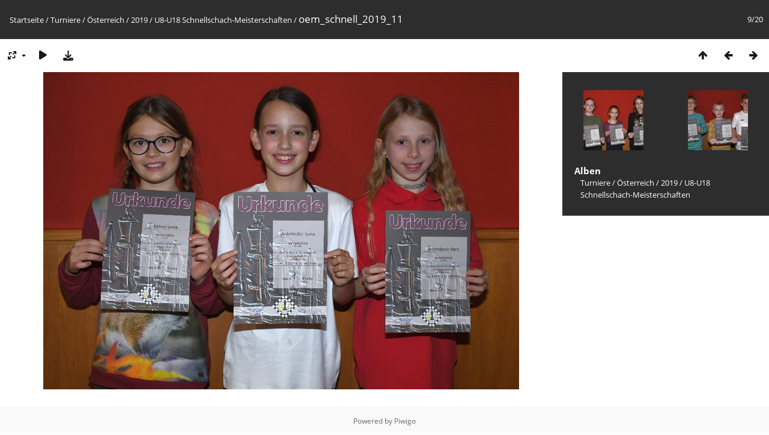

--- FILE ---
content_type: text/html; charset=utf-8
request_url: https://www.jugendschach.at/piwigo/picture.php?/9599/category/537
body_size: 2737
content:
<!DOCTYPE html>
<html lang=de dir=ltr>
<head>
<title>oem_schnell_2019_11</title>
<link rel="shortcut icon" type="image/x-icon" href="themes/default/icon/favicon.ico">
<link rel="stylesheet" type="text/css" href="themes/modus/css/open-sans/open-sans.css"> <link rel="stylesheet" type="text/css" href="_data/combined/d5ai0l.css">   <link rel=canonical href="picture.php?/9599">
<meta name=viewport content="width=device-width,initial-scale=1">
<script>if(document.documentElement.offsetWidth>1270)document.documentElement.className='wide'</script>

<meta name="generator" content="Piwigo (aka PWG), see piwigo.org">

<meta name="description" content="oem_schnell_2019_11 - oem_schnell_2019_11.jpg">


</head>

<body id=thePicturePage class="section-categories category-537 image-9599 " data-infos='{"section":"categories","category_id":"537","image_id":"9599"}'>

<div id="content">



<div class=titrePage id=imageHeaderBar><div class="imageNumber">9/20</div>
	<div class="browsePath">
		<a href="/piwigo/">Startseite</a> / <a href="index.php?/category/19">Turniere</a> / <a href="index.php?/category/525">Österreich</a> / <a href="index.php?/category/526">2019</a> / <a href="index.php?/category/537">U8-U18 Schnellschach-Meisterschaften</a><span class="browsePathSeparator"> / </span><h2>oem_schnell_2019_11</h2>
	</div>
</div>

<div id="imageToolBar">

<div class="navigationButtons">
<a href="index.php?/category/537" title="Vorschaubilder" class="pwg-state-default pwg-button"><span class="pwg-icon pwg-icon-arrow-n"></span><span class="pwg-button-text">Vorschaubilder</span></a><a href="picture.php?/9602/category/537" title="Zurück : oem_schnell_2019_14" class="pwg-state-default pwg-button"><span class="pwg-icon pwg-icon-arrow-w"></span><span class="pwg-button-text">Zurück</span></a><a href="picture.php?/9600/category/537" title="Vorwärts : oem_schnell_2019_12" class="pwg-state-default pwg-button pwg-button-icon-right"><span class="pwg-icon pwg-icon-arrow-e"></span><span class="pwg-button-text">Vorwärts</span></a></div>

<div class=actionButtonsWrapper><a id=imageActionsSwitch class=pwg-button><span class="pwg-icon pwg-icon-ellipsis"></span></a><div class="actionButtons">
<a id="derivativeSwitchLink" title="Bildgrößen" class="pwg-state-default pwg-button" rel="nofollow"><span class="pwg-icon pwg-icon-sizes"></span><span class="pwg-button-text">Bildgrößen</span></a><div id="derivativeSwitchBox" class="switchBox"><div class="switchBoxTitle">Bildgrößen</div><span class="switchCheck" id="derivativeChecked2small" style="visibility:hidden">&#x2714; </span><a href="javascript:changeImgSrc('_data/i/galleries/turniere/aut/2019/schnell/oem_schnell_2019_11-2s.jpg','2small','2small')">winzig<span class="derivativeSizeDetails"> (240 x 160)</span></a><br><span class="switchCheck" id="derivativeCheckedxsmall" style="visibility:hidden">&#x2714; </span><a href="javascript:changeImgSrc('_data/i/galleries/turniere/aut/2019/schnell/oem_schnell_2019_11-xs.jpg','xsmall','xsmall')">ziemlich klein<span class="derivativeSizeDetails"> (432 x 288)</span></a><br><span class="switchCheck" id="derivativeCheckedsmall" style="visibility:hidden">&#x2714; </span><a href="javascript:changeImgSrc('_data/i/galleries/turniere/aut/2019/schnell/oem_schnell_2019_11-sm.jpg','small','small')">klein<span class="derivativeSizeDetails"> (576 x 384)</span></a><br><span class="switchCheck" id="derivativeCheckedmedium">&#x2714; </span><a href="javascript:changeImgSrc('_data/i/galleries/turniere/aut/2019/schnell/oem_schnell_2019_11-me.jpg','medium','medium')">mittel<span class="derivativeSizeDetails"> (792 x 528)</span></a><br><span class="switchCheck" id="derivativeCheckedlarge" style="visibility:hidden">&#x2714; </span><a href="javascript:changeImgSrc('_data/i/galleries/turniere/aut/2019/schnell/oem_schnell_2019_11-la.jpg','large','large')">groß<span class="derivativeSizeDetails"> (1008 x 672)</span></a><br><span class="switchCheck" id="derivativeCheckedOriginal" style="visibility:hidden">&#x2714; </span><a href="javascript:changeImgSrc('./galleries/turniere/aut/2019/schnell/oem_schnell_2019_11.jpg','xlarge','Original')">Original<span class="derivativeSizeDetails"> (1125 x 750)</span></a><br></div>
<a href="picture.php?/9599/category/537&amp;slideshow=" title="Diashow" class="pwg-state-default pwg-button" rel="nofollow"><span class="pwg-icon pwg-icon-slideshow"></span><span class="pwg-button-text">Diashow</span></a><a id="downloadSwitchLink" href="action.php?id=9599&amp;part=e&amp;download" title="Datei herunterladen" class="pwg-state-default pwg-button" rel="nofollow"><span class="pwg-icon pwg-icon-save"></span><span class="pwg-button-text">Herunterladen</span></a> </div></div>
</div>
<div id="theImageAndInfos">
<div id="theImage">


<noscript><img src="_data/i/galleries/turniere/aut/2019/schnell/oem_schnell_2019_11-me.jpg" width="792" height="528" alt="oem_schnell_2019_11.jpg" id="theMainImage" usemap="#mapmedium" title="oem_schnell_2019_11 - oem_schnell_2019_11.jpg" itemprop=contentURL></noscript>

  <img class="file-ext-jpg path-ext-jpg" src="_data/i/galleries/turniere/aut/2019/schnell/oem_schnell_2019_11-me.jpg"width="792" height="528" alt="oem_schnell_2019_11.jpg" id="theMainImage" usemap="#mapmedium" title="oem_schnell_2019_11 - oem_schnell_2019_11.jpg">
  <img class="img-loader-derivatives" src="themes/default/images/ajax_loader.gif" style="width:auto;height:auto;" />

<map name="map2small"><area shape=rect coords="0,0,60,160" href="picture.php?/9602/category/537" title="Zurück : oem_schnell_2019_14" alt="oem_schnell_2019_14"><area shape=rect coords="60,0,179,40" href="index.php?/category/537" title="Vorschaubilder" alt="Vorschaubilder"><area shape=rect coords="180,0,240,160" href="picture.php?/9600/category/537" title="Vorwärts : oem_schnell_2019_12" alt="oem_schnell_2019_12"></map><map name="mapxsmall"><area shape=rect coords="0,0,108,288" href="picture.php?/9602/category/537" title="Zurück : oem_schnell_2019_14" alt="oem_schnell_2019_14"><area shape=rect coords="108,0,322,72" href="index.php?/category/537" title="Vorschaubilder" alt="Vorschaubilder"><area shape=rect coords="324,0,432,288" href="picture.php?/9600/category/537" title="Vorwärts : oem_schnell_2019_12" alt="oem_schnell_2019_12"></map><map name="mapsmall"><area shape=rect coords="0,0,144,384" href="picture.php?/9602/category/537" title="Zurück : oem_schnell_2019_14" alt="oem_schnell_2019_14"><area shape=rect coords="144,0,429,96" href="index.php?/category/537" title="Vorschaubilder" alt="Vorschaubilder"><area shape=rect coords="433,0,576,384" href="picture.php?/9600/category/537" title="Vorwärts : oem_schnell_2019_12" alt="oem_schnell_2019_12"></map><map name="mapmedium"><area shape=rect coords="0,0,198,528" href="picture.php?/9602/category/537" title="Zurück : oem_schnell_2019_14" alt="oem_schnell_2019_14"><area shape=rect coords="198,0,591,132" href="index.php?/category/537" title="Vorschaubilder" alt="Vorschaubilder"><area shape=rect coords="595,0,792,528" href="picture.php?/9600/category/537" title="Vorwärts : oem_schnell_2019_12" alt="oem_schnell_2019_12"></map><map name="maplarge"><area shape=rect coords="0,0,252,672" href="picture.php?/9602/category/537" title="Zurück : oem_schnell_2019_14" alt="oem_schnell_2019_14"><area shape=rect coords="252,0,752,168" href="index.php?/category/537" title="Vorschaubilder" alt="Vorschaubilder"><area shape=rect coords="757,0,1008,672" href="picture.php?/9600/category/537" title="Vorwärts : oem_schnell_2019_12" alt="oem_schnell_2019_12"></map><map name="mapOriginal"><area shape=rect coords="0,0,281,750" href="picture.php?/9602/category/537" title="Zurück : oem_schnell_2019_14" alt="oem_schnell_2019_14"><area shape=rect coords="281,0,839,187" href="index.php?/category/537" title="Vorschaubilder" alt="Vorschaubilder"><area shape=rect coords="845,0,1125,750" href="picture.php?/9600/category/537" title="Vorwärts : oem_schnell_2019_12" alt="oem_schnell_2019_12"></map>


</div><div id="infoSwitcher"></div><div id="imageInfos">
	<div class="navThumbs">
			<a class="navThumb" id="linkPrev" href="picture.php?/9602/category/537" title="Zurück : oem_schnell_2019_14" rel="prev">
				<span class="thumbHover prevThumbHover"></span>
        <img class="" src="_data/i/galleries/turniere/aut/2019/schnell/oem_schnell_2019_14-sq.jpg" alt="oem_schnell_2019_14">
			</a>
			<a class="navThumb" id="linkNext" href="picture.php?/9600/category/537" title="Vorwärts : oem_schnell_2019_12" rel="next">
				<span class="thumbHover nextThumbHover"></span>
				<img class="" src="_data/i/galleries/turniere/aut/2019/schnell/oem_schnell_2019_12-sq.jpg" alt="oem_schnell_2019_12">
			</a>
	</div>

<dl id="standard" class="imageInfoTable">
<div id="Categories" class="imageInfo"><dt>Alben</dt><dd><ul><li><a href="index.php?/category/19">Turniere</a> / <a href="index.php?/category/525">Österreich</a> / <a href="index.php?/category/526">2019</a> / <a href="index.php?/category/537">U8-U18 Schnellschach-Meisterschaften</a></li></ul></dd></div>

</dl>

</div>
</div>


</div>
<div id="copyright">
	Powered by	<a href="https://de.piwigo.org">Piwigo</a>
	
<script type="text/javascript" src="_data/combined/pt3xhi.js"></script>
<script type="text/javascript">//<![CDATA[

RVAS = {
derivatives: [
{w:240,h:160,url:'_data/i/galleries/turniere/aut/2019/schnell/oem_schnell_2019_11-2s.jpg',type:'2small'},{w:432,h:288,url:'_data/i/galleries/turniere/aut/2019/schnell/oem_schnell_2019_11-xs.jpg',type:'xsmall'},{w:576,h:384,url:'_data/i/galleries/turniere/aut/2019/schnell/oem_schnell_2019_11-sm.jpg',type:'small'},{w:792,h:528,url:'_data/i/galleries/turniere/aut/2019/schnell/oem_schnell_2019_11-me.jpg',type:'medium'},{w:1008,h:672,url:'_data/i/galleries/turniere/aut/2019/schnell/oem_schnell_2019_11-la.jpg',type:'large'},{w:1125,h:750,url:'./galleries/turniere/aut/2019/schnell/oem_schnell_2019_11.jpg',type:'Original'}],
cp: '/piwigo/'
}
rvas_choose();
document.onkeydown = function(e){e=e||window.event;if (e.altKey) return true;var target=e.target||e.srcElement;if (target && target.type) return true;	var keyCode=e.keyCode||e.which, docElem=document.documentElement, url;switch(keyCode){case 63235: case 39: if (e.ctrlKey || docElem.scrollLeft==docElem.scrollWidth-docElem.clientWidth)url="picture.php?/9600/category/537"; break;case 63234: case 37: if (e.ctrlKey || docElem.scrollLeft==0)url="picture.php?/9602/category/537"; break;case 36: if (e.ctrlKey)url="picture.php?/9608/category/537"; break;case 35: if (e.ctrlKey)url="picture.php?/9589/category/537"; break;case 38: if (e.ctrlKey)url="index.php?/category/537"; break;}if (url) {window.location=url.replace("&amp;","&"); return false;}return true;}
function changeImgSrc(url,typeSave,typeMap)
{
	var theImg = document.getElementById("theMainImage");
	if (theImg)
	{
		theImg.removeAttribute("width");theImg.removeAttribute("height");
		theImg.src = url;
		theImg.useMap = "#map"+typeMap;
	}
	jQuery('#derivativeSwitchBox .switchCheck').css('visibility','hidden');
	jQuery('#derivativeChecked'+typeMap).css('visibility','visible');
	document.cookie = 'picture_deriv='+typeSave+';path=/piwigo/';
}
(window.SwitchBox=window.SwitchBox||[]).push("#derivativeSwitchLink", "#derivativeSwitchBox");
//]]></script>
<script type="text/javascript">
(function() {
var s,after = document.getElementsByTagName('script')[document.getElementsByTagName('script').length-1];
s=document.createElement('script'); s.type='text/javascript'; s.async=true; s.src='_data/combined/icj7lh.js';
after = after.parentNode.insertBefore(s, after);
})();
</script>
</div></body>
</html>